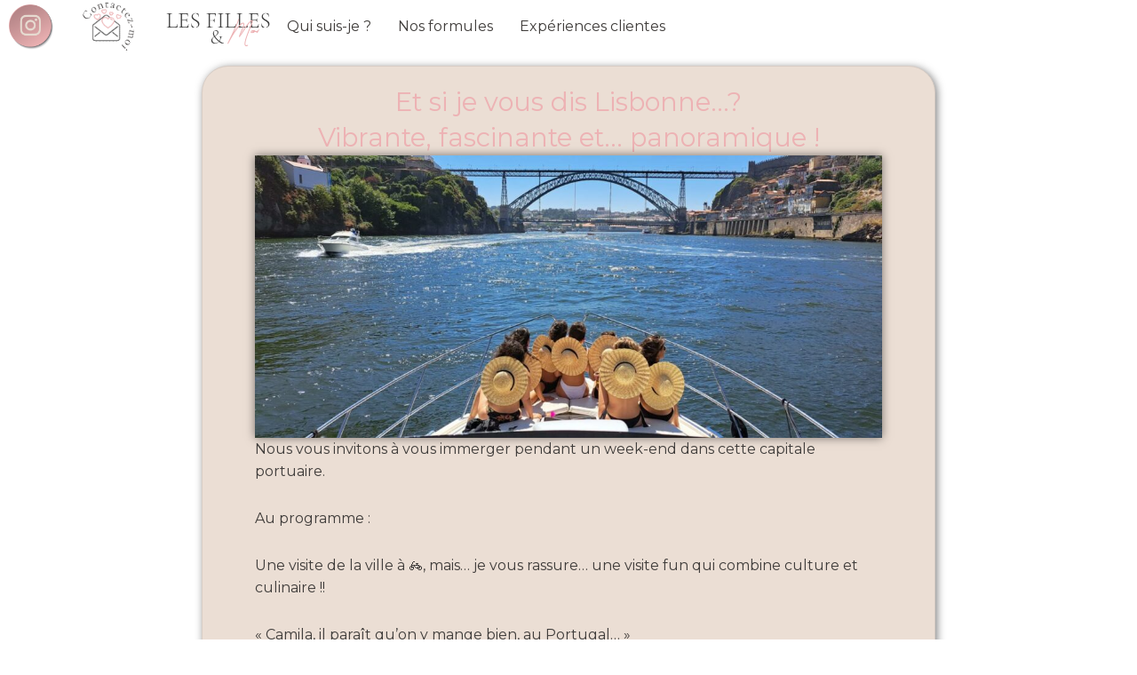

--- FILE ---
content_type: text/css
request_url: https://lesfillesetmoi.fr/wp-content/uploads/elementor/css/post-31.css?ver=1707951775
body_size: 750
content:
.elementor-kit-31{--e-global-color-primary:#EDB2B4;--e-global-color-secondary:#EBDED4;--e-global-color-text:#3F3C3A;--e-global-color-accent:#D8CDC5;--e-global-color-b54ebfd:#F2E6DD;--e-global-color-8488e34:#F2CF05;--e-global-typography-primary-font-family:"Montserrat";--e-global-typography-primary-font-size:1em;--e-global-typography-primary-font-weight:400;--e-global-typography-secondary-font-family:"Montserrat";--e-global-typography-secondary-font-size:0.6em;--e-global-typography-secondary-font-weight:400;--e-global-typography-text-font-family:"Montserrat";--e-global-typography-text-font-size:1em;--e-global-typography-text-font-weight:400;--e-global-typography-accent-font-family:"Montserrat";--e-global-typography-accent-font-size:1em;--e-global-typography-accent-font-weight:600;--e-global-typography-accent-word-spacing:0.2em;--e-global-typography-a3bb0ca-font-family:"Cormorant Garamond";--e-global-typography-a3bb0ca-font-size:2em;--e-global-typography-a3bb0ca-font-weight:600;color:var( --e-global-color-text );font-family:"Montserrat", Sans-serif;}.elementor-kit-31 a{color:var( --e-global-color-primary );font-family:"Montserrat", Sans-serif;font-size:1em;font-weight:400;}.elementor-kit-31 h1{color:var( --e-global-color-primary );font-family:var( --e-global-typography-a3bb0ca-font-family ), Sans-serif;font-size:var( --e-global-typography-a3bb0ca-font-size );font-weight:var( --e-global-typography-a3bb0ca-font-weight );line-height:var( --e-global-typography-a3bb0ca-line-height );letter-spacing:var( --e-global-typography-a3bb0ca-letter-spacing );word-spacing:var( --e-global-typography-a3bb0ca-word-spacing );}.elementor-kit-31 h2{color:var( --e-global-color-primary );font-family:var( --e-global-typography-a3bb0ca-font-family ), Sans-serif;font-size:var( --e-global-typography-a3bb0ca-font-size );font-weight:var( --e-global-typography-a3bb0ca-font-weight );line-height:var( --e-global-typography-a3bb0ca-line-height );letter-spacing:var( --e-global-typography-a3bb0ca-letter-spacing );word-spacing:var( --e-global-typography-a3bb0ca-word-spacing );}.elementor-kit-31 h3{color:var( --e-global-color-text );font-family:var( --e-global-typography-a3bb0ca-font-family ), Sans-serif;font-size:var( --e-global-typography-a3bb0ca-font-size );font-weight:var( --e-global-typography-a3bb0ca-font-weight );line-height:var( --e-global-typography-a3bb0ca-line-height );letter-spacing:var( --e-global-typography-a3bb0ca-letter-spacing );word-spacing:var( --e-global-typography-a3bb0ca-word-spacing );}.elementor-kit-31 h4{color:var( --e-global-color-text );font-family:var( --e-global-typography-text-font-family ), Sans-serif;font-size:var( --e-global-typography-text-font-size );font-weight:var( --e-global-typography-text-font-weight );}.elementor-kit-31 h5{color:var( --e-global-color-text );font-family:var( --e-global-typography-text-font-family ), Sans-serif;font-size:var( --e-global-typography-text-font-size );font-weight:var( --e-global-typography-text-font-weight );}.elementor-kit-31 button,.elementor-kit-31 input[type="button"],.elementor-kit-31 input[type="submit"],.elementor-kit-31 .elementor-button{color:var( --e-global-color-text );background-color:transparent;background-image:radial-gradient(at center center, var( --e-global-color-accent ) 0%, var( --e-global-color-secondary ) 100%);}.elementor-kit-31 button:hover,.elementor-kit-31 button:focus,.elementor-kit-31 input[type="button"]:hover,.elementor-kit-31 input[type="button"]:focus,.elementor-kit-31 input[type="submit"]:hover,.elementor-kit-31 input[type="submit"]:focus,.elementor-kit-31 .elementor-button:hover,.elementor-kit-31 .elementor-button:focus{color:var( --e-global-color-accent );background-color:transparent;background-image:radial-gradient(at center center, var( --e-global-color-b54ebfd ) 0%, var( --e-global-color-secondary ) 100%);}.elementor-section.elementor-section-boxed > .elementor-container{max-width:1140px;}.e-con{--container-max-width:1140px;}.elementor-widget:not(:last-child){margin-block-end:20px;}.elementor-element{--widgets-spacing:20px 20px;}{}h1.entry-title{display:var(--page-title-display);}.elementor-kit-31 e-page-transition{background-color:#FFBC7D;}@media(max-width:1024px){.elementor-kit-31 h1{font-size:var( --e-global-typography-a3bb0ca-font-size );line-height:var( --e-global-typography-a3bb0ca-line-height );letter-spacing:var( --e-global-typography-a3bb0ca-letter-spacing );word-spacing:var( --e-global-typography-a3bb0ca-word-spacing );}.elementor-kit-31 h2{font-size:var( --e-global-typography-a3bb0ca-font-size );line-height:var( --e-global-typography-a3bb0ca-line-height );letter-spacing:var( --e-global-typography-a3bb0ca-letter-spacing );word-spacing:var( --e-global-typography-a3bb0ca-word-spacing );}.elementor-kit-31 h3{font-size:var( --e-global-typography-a3bb0ca-font-size );line-height:var( --e-global-typography-a3bb0ca-line-height );letter-spacing:var( --e-global-typography-a3bb0ca-letter-spacing );word-spacing:var( --e-global-typography-a3bb0ca-word-spacing );}.elementor-kit-31 h4{font-size:var( --e-global-typography-text-font-size );}.elementor-kit-31 h5{font-size:var( --e-global-typography-text-font-size );}.elementor-section.elementor-section-boxed > .elementor-container{max-width:1024px;}.e-con{--container-max-width:1024px;}}@media(max-width:767px){.elementor-kit-31 h1{font-size:var( --e-global-typography-a3bb0ca-font-size );line-height:var( --e-global-typography-a3bb0ca-line-height );letter-spacing:var( --e-global-typography-a3bb0ca-letter-spacing );word-spacing:var( --e-global-typography-a3bb0ca-word-spacing );}.elementor-kit-31 h2{font-size:var( --e-global-typography-a3bb0ca-font-size );line-height:var( --e-global-typography-a3bb0ca-line-height );letter-spacing:var( --e-global-typography-a3bb0ca-letter-spacing );word-spacing:var( --e-global-typography-a3bb0ca-word-spacing );}.elementor-kit-31 h3{font-size:var( --e-global-typography-a3bb0ca-font-size );line-height:var( --e-global-typography-a3bb0ca-line-height );letter-spacing:var( --e-global-typography-a3bb0ca-letter-spacing );word-spacing:var( --e-global-typography-a3bb0ca-word-spacing );}.elementor-kit-31 h4{font-size:var( --e-global-typography-text-font-size );}.elementor-kit-31 h5{font-size:var( --e-global-typography-text-font-size );}.elementor-section.elementor-section-boxed > .elementor-container{max-width:767px;}.e-con{--container-max-width:767px;}}/* Start custom CSS */a:hover{
    color: #000000;
}/* End custom CSS */

--- FILE ---
content_type: text/css
request_url: https://lesfillesetmoi.fr/wp-content/uploads/elementor/css/post-1805.css?ver=1707983835
body_size: 321
content:
.elementor-1805 .elementor-element.elementor-element-c6690b6{--display:flex;--background-transition:0.3s;border-style:solid;--border-style:solid;border-width:1px 1px 1px 1px;--border-block-start-width:1px;--border-inline-end-width:1px;--border-block-end-width:1px;--border-inline-start-width:1px;border-color:var( --e-global-color-accent );--border-color:var( --e-global-color-accent );--border-radius:30px 30px 30px 30px;box-shadow:2px 2px 10px 0px rgba(0,0,0,0.5);--margin-block-start:0px;--margin-block-end:0px;--margin-inline-start:0px;--margin-inline-end:0px;--padding-block-start:20px;--padding-block-end:0px;--padding-inline-start:20px;--padding-inline-end:20px;}.elementor-1805 .elementor-element.elementor-element-c6690b6:not(.elementor-motion-effects-element-type-background), .elementor-1805 .elementor-element.elementor-element-c6690b6 > .elementor-motion-effects-container > .elementor-motion-effects-layer{background-color:var( --e-global-color-secondary );}.elementor-1805 .elementor-element.elementor-element-c6690b6, .elementor-1805 .elementor-element.elementor-element-c6690b6::before{--border-transition:0.3s;}.elementor-1805 .elementor-element.elementor-element-9b1a23a{text-align:center;}.elementor-1805 .elementor-element.elementor-element-a52b8b4 img{box-shadow:0px 0px 10px 0px rgba(0,0,0,0.5);}@media(min-width:768px){.elementor-1805 .elementor-element.elementor-element-c6690b6{--content-width:90%;}}

--- FILE ---
content_type: text/css
request_url: https://lesfillesetmoi.fr/wp-content/uploads/elementor/css/post-261.css?ver=1708047457
body_size: 2255
content:
.elementor-261 .elementor-element.elementor-element-323112c{--display:flex;--min-height:60px;--flex-direction:row;--container-widget-width:initial;--container-widget-height:100%;--container-widget-flex-grow:1;--container-widget-align-self:stretch;--justify-content:space-between;--background-transition:0.3s;--margin-block-start:0px;--margin-block-end:-60px;--margin-inline-start:0px;--margin-inline-end:0px;--padding-block-start:0px;--padding-block-end:0px;--padding-inline-start:0px;--padding-inline-end:5px;--z-index:11;}.elementor-261 .elementor-element.elementor-element-323112c:not(.elementor-motion-effects-element-type-background), .elementor-261 .elementor-element.elementor-element-323112c > .elementor-motion-effects-container > .elementor-motion-effects-layer{background-color:#FFFFFF00;}.elementor-261 .elementor-element.elementor-element-323112c, .elementor-261 .elementor-element.elementor-element-323112c::before{--border-transition:0.3s;}.elementor-261 .elementor-element.elementor-element-323112c.e-con{--align-self:center;}.elementor-261 .elementor-element.elementor-element-1ac3757 .elementor-menu-toggle{margin-right:auto;background-color:var( --e-global-color-primary );}.elementor-261 .elementor-element.elementor-element-1ac3757 .elementor-nav-menu--main .elementor-item:hover,
					.elementor-261 .elementor-element.elementor-element-1ac3757 .elementor-nav-menu--main .elementor-item.elementor-item-active,
					.elementor-261 .elementor-element.elementor-element-1ac3757 .elementor-nav-menu--main .elementor-item.highlighted,
					.elementor-261 .elementor-element.elementor-element-1ac3757 .elementor-nav-menu--main .elementor-item:focus{color:var( --e-global-color-text );fill:var( --e-global-color-text );}.elementor-261 .elementor-element.elementor-element-1ac3757 .elementor-nav-menu--main:not(.e--pointer-framed) .elementor-item:before,
					.elementor-261 .elementor-element.elementor-element-1ac3757 .elementor-nav-menu--main:not(.e--pointer-framed) .elementor-item:after{background-color:var( --e-global-color-primary );}.elementor-261 .elementor-element.elementor-element-1ac3757 .e--pointer-framed .elementor-item:before,
					.elementor-261 .elementor-element.elementor-element-1ac3757 .e--pointer-framed .elementor-item:after{border-color:var( --e-global-color-primary );}.elementor-261 .elementor-element.elementor-element-1ac3757 .elementor-nav-menu--main .elementor-item.elementor-item-active{color:var( --e-global-color-primary );}.elementor-261 .elementor-element.elementor-element-1ac3757 .elementor-nav-menu--main:not(.e--pointer-framed) .elementor-item.elementor-item-active:before,
					.elementor-261 .elementor-element.elementor-element-1ac3757 .elementor-nav-menu--main:not(.e--pointer-framed) .elementor-item.elementor-item-active:after{background-color:var( --e-global-color-primary );}.elementor-261 .elementor-element.elementor-element-1ac3757 .e--pointer-framed .elementor-item.elementor-item-active:before,
					.elementor-261 .elementor-element.elementor-element-1ac3757 .e--pointer-framed .elementor-item.elementor-item-active:after{border-color:var( --e-global-color-primary );}.elementor-261 .elementor-element.elementor-element-1ac3757 .e--pointer-framed .elementor-item:before{border-width:2px;}.elementor-261 .elementor-element.elementor-element-1ac3757 .e--pointer-framed.e--animation-draw .elementor-item:before{border-width:0 0 2px 2px;}.elementor-261 .elementor-element.elementor-element-1ac3757 .e--pointer-framed.e--animation-draw .elementor-item:after{border-width:2px 2px 0 0;}.elementor-261 .elementor-element.elementor-element-1ac3757 .e--pointer-framed.e--animation-corners .elementor-item:before{border-width:2px 0 0 2px;}.elementor-261 .elementor-element.elementor-element-1ac3757 .e--pointer-framed.e--animation-corners .elementor-item:after{border-width:0 2px 2px 0;}.elementor-261 .elementor-element.elementor-element-1ac3757 .e--pointer-underline .elementor-item:after,
					 .elementor-261 .elementor-element.elementor-element-1ac3757 .e--pointer-overline .elementor-item:before,
					 .elementor-261 .elementor-element.elementor-element-1ac3757 .e--pointer-double-line .elementor-item:before,
					 .elementor-261 .elementor-element.elementor-element-1ac3757 .e--pointer-double-line .elementor-item:after{height:2px;}.elementor-261 .elementor-element.elementor-element-1ac3757 .elementor-nav-menu--main .elementor-item{padding-left:0px;padding-right:0px;padding-top:4px;padding-bottom:4px;}.elementor-261 .elementor-element.elementor-element-1ac3757{--e-nav-menu-horizontal-menu-item-margin:calc( 30px / 2 );}.elementor-261 .elementor-element.elementor-element-1ac3757 .elementor-nav-menu--main:not(.elementor-nav-menu--layout-horizontal) .elementor-nav-menu > li:not(:last-child){margin-bottom:30px;}.elementor-261 .elementor-element.elementor-element-1ac3757 .elementor-nav-menu--dropdown{background-color:var( --e-global-color-astglobalcolor5 );}.elementor-261 .elementor-element.elementor-element-1ac3757 div.elementor-menu-toggle{color:var( --e-global-color-text );}.elementor-261 .elementor-element.elementor-element-1ac3757 div.elementor-menu-toggle svg{fill:var( --e-global-color-text );}.elementor-261 .elementor-element.elementor-element-1ac3757 > .elementor-widget-container{margin:0px 0px 0px 0px;padding:0px 0px 0px 0px;}.elementor-261 .elementor-element.elementor-element-1ac3757.elementor-element{--align-self:center;}.elementor-261 .elementor-element.elementor-element-151bb51{text-align:left;z-index:10;}.elementor-261 .elementor-element.elementor-element-151bb51 .wpr-logo{padding:0px 0px 0px 0px;border-style:none;border-radius:2px 2px 2px 2px;}.elementor-261 .elementor-element.elementor-element-151bb51 .wpr-logo-image{max-width:50px;}.elementor-261 .elementor-element.elementor-element-151bb51.wpr-logo-position-left .wpr-logo-image{margin-right:0px;}.elementor-261 .elementor-element.elementor-element-151bb51.wpr-logo-position-right .wpr-logo-image{margin-left:0px;}.elementor-261 .elementor-element.elementor-element-151bb51.wpr-logo-position-center .wpr-logo-image{margin-bottom:0px;}.elementor-261 .elementor-element.elementor-element-151bb51 .wpr-logo-image img{-webkit-transition-duration:0.7s;transition-duration:0.7s;}.elementor-261 .elementor-element.elementor-element-151bb51 .wpr-logo-title{color:#605BE5;margin:0 0 0px;}.elementor-261 .elementor-element.elementor-element-151bb51 .wpr-logo-description{color:#888888;}.elementor-261 .elementor-element.elementor-element-151bb51 > .elementor-widget-container{margin:05px 0px 0px 10px;border-style:none;}.elementor-261 .elementor-element.elementor-element-151bb51.elementor-element{--order:-99999 /* order start hack */;}.elementor-261 .elementor-element.elementor-element-e1a5afd{text-align:left;z-index:10;}.elementor-261 .elementor-element.elementor-element-e1a5afd .wpr-logo{padding:0px 0px 0px 0px;border-style:none;border-radius:2px 2px 2px 2px;}.elementor-261 .elementor-element.elementor-element-e1a5afd .wpr-logo-image{max-width:113px;}.elementor-261 .elementor-element.elementor-element-e1a5afd.wpr-logo-position-left .wpr-logo-image{margin-right:0px;}.elementor-261 .elementor-element.elementor-element-e1a5afd.wpr-logo-position-right .wpr-logo-image{margin-left:0px;}.elementor-261 .elementor-element.elementor-element-e1a5afd.wpr-logo-position-center .wpr-logo-image{margin-bottom:0px;}.elementor-261 .elementor-element.elementor-element-e1a5afd .wpr-logo-image img{-webkit-transition-duration:0.7s;transition-duration:0.7s;}.elementor-261 .elementor-element.elementor-element-e1a5afd .wpr-logo-title{color:#605BE5;margin:0 0 0px;}.elementor-261 .elementor-element.elementor-element-e1a5afd .wpr-logo-description{color:#888888;}.elementor-261 .elementor-element.elementor-element-e1a5afd > .elementor-widget-container{margin:5px 0px 0px 0px;padding:0px 0px 0px 0px;border-style:none;}.elementor-261 .elementor-element.elementor-element-e1a5afd.elementor-element{--align-self:center;--order:-99999 /* order start hack */;}.elementor-261 .elementor-element.elementor-element-287ba2e{text-align:left;z-index:10;}.elementor-261 .elementor-element.elementor-element-287ba2e .wpr-logo{padding:0px 0px 0px 0px;border-style:none;border-radius:2px 2px 2px 2px;}.elementor-261 .elementor-element.elementor-element-287ba2e .wpr-logo-image{max-width:150px;}.elementor-261 .elementor-element.elementor-element-287ba2e.wpr-logo-position-left .wpr-logo-image{margin-right:0px;}.elementor-261 .elementor-element.elementor-element-287ba2e.wpr-logo-position-right .wpr-logo-image{margin-left:0px;}.elementor-261 .elementor-element.elementor-element-287ba2e.wpr-logo-position-center .wpr-logo-image{margin-bottom:0px;}.elementor-261 .elementor-element.elementor-element-287ba2e .wpr-logo-image img{-webkit-transition-duration:0.7s;transition-duration:0.7s;}.elementor-261 .elementor-element.elementor-element-287ba2e .wpr-logo-title{color:#605BE5;margin:0 0 0px;}.elementor-261 .elementor-element.elementor-element-287ba2e .wpr-logo-description{color:#888888;}.elementor-261 .elementor-element.elementor-element-287ba2e > .elementor-widget-container{margin:0px 0px 0px 0px;border-style:none;}.elementor-261 .elementor-element.elementor-element-287ba2e.elementor-element{--order:-99999 /* order start hack */;}.elementor-261 .elementor-element.elementor-element-31cdd15{--display:flex;--background-transition:0.3s;}.elementor-261 .elementor-element.elementor-element-4e20feb{--spacer-size:60px;}.elementor-261 .elementor-element.elementor-element-f9c5950{--display:flex;--flex-direction:row;--container-widget-width:initial;--container-widget-height:100%;--container-widget-flex-grow:1;--container-widget-align-self:stretch;--justify-content:space-between;--flex-wrap:wrap;--background-transition:0.3s;--margin-block-start:0px;--margin-block-end:-60px;--margin-inline-start:0px;--margin-inline-end:0px;--padding-block-start:0px;--padding-block-end:0px;--padding-inline-start:0px;--padding-inline-end:0px;--z-index:11;}.elementor-261 .elementor-element.elementor-element-f9c5950:not(.elementor-motion-effects-element-type-background), .elementor-261 .elementor-element.elementor-element-f9c5950 > .elementor-motion-effects-container > .elementor-motion-effects-layer{background-color:#FFFFFF00;}.elementor-261 .elementor-element.elementor-element-f9c5950, .elementor-261 .elementor-element.elementor-element-f9c5950::before{--border-transition:0.3s;}.elementor-261 .elementor-element.elementor-element-f9c5950.e-con{--align-self:center;}.elementor-261 .elementor-element.elementor-element-982bcde{--display:flex;--flex-direction:row;--container-widget-width:initial;--container-widget-height:100%;--container-widget-flex-grow:1;--container-widget-align-self:stretch;--justify-content:space-between;--background-transition:0.3s;}.elementor-261 .elementor-element.elementor-element-fa93630{text-align:left;z-index:10;}.elementor-261 .elementor-element.elementor-element-fa93630 .wpr-logo{padding:0px 0px 0px 0px;border-style:none;border-radius:2px 2px 2px 2px;}.elementor-261 .elementor-element.elementor-element-fa93630 .wpr-logo-image{max-width:50px;}.elementor-261 .elementor-element.elementor-element-fa93630.wpr-logo-position-left .wpr-logo-image{margin-right:0px;}.elementor-261 .elementor-element.elementor-element-fa93630.wpr-logo-position-right .wpr-logo-image{margin-left:0px;}.elementor-261 .elementor-element.elementor-element-fa93630.wpr-logo-position-center .wpr-logo-image{margin-bottom:0px;}.elementor-261 .elementor-element.elementor-element-fa93630 .wpr-logo-image img{-webkit-transition-duration:0.7s;transition-duration:0.7s;}.elementor-261 .elementor-element.elementor-element-fa93630 .wpr-logo-title{color:#605BE5;margin:0 0 0px;}.elementor-261 .elementor-element.elementor-element-fa93630 .wpr-logo-description{color:#888888;}.elementor-261 .elementor-element.elementor-element-fa93630 > .elementor-widget-container{margin:05px 0px 0px 10px;border-style:none;}.elementor-261 .elementor-element.elementor-element-fa93630.elementor-element{--order:-99999 /* order start hack */;}.elementor-261 .elementor-element.elementor-element-809e656{text-align:left;z-index:10;}.elementor-261 .elementor-element.elementor-element-809e656 .wpr-logo{padding:0px 0px 0px 0px;border-style:none;border-radius:2px 2px 2px 2px;}.elementor-261 .elementor-element.elementor-element-809e656 .wpr-logo-image{max-width:150px;}.elementor-261 .elementor-element.elementor-element-809e656.wpr-logo-position-left .wpr-logo-image{margin-right:0px;}.elementor-261 .elementor-element.elementor-element-809e656.wpr-logo-position-right .wpr-logo-image{margin-left:0px;}.elementor-261 .elementor-element.elementor-element-809e656.wpr-logo-position-center .wpr-logo-image{margin-bottom:0px;}.elementor-261 .elementor-element.elementor-element-809e656 .wpr-logo-image img{-webkit-transition-duration:0.7s;transition-duration:0.7s;}.elementor-261 .elementor-element.elementor-element-809e656 .wpr-logo-title{color:#605BE5;margin:0 0 0px;}.elementor-261 .elementor-element.elementor-element-809e656 .wpr-logo-description{color:#888888;}.elementor-261 .elementor-element.elementor-element-809e656 > .elementor-widget-container{margin:0px 0px 0px 0px;border-style:none;}.elementor-261 .elementor-element.elementor-element-809e656.elementor-element{--order:-99999 /* order start hack */;}.elementor-261 .elementor-element.elementor-element-6785b1d{text-align:left;z-index:10;}.elementor-261 .elementor-element.elementor-element-6785b1d .wpr-logo{padding:0px 0px 0px 0px;border-style:none;border-radius:2px 2px 2px 2px;}.elementor-261 .elementor-element.elementor-element-6785b1d .wpr-logo-image{max-width:113px;}.elementor-261 .elementor-element.elementor-element-6785b1d.wpr-logo-position-left .wpr-logo-image{margin-right:0px;}.elementor-261 .elementor-element.elementor-element-6785b1d.wpr-logo-position-right .wpr-logo-image{margin-left:0px;}.elementor-261 .elementor-element.elementor-element-6785b1d.wpr-logo-position-center .wpr-logo-image{margin-bottom:0px;}.elementor-261 .elementor-element.elementor-element-6785b1d .wpr-logo-image img{-webkit-transition-duration:0.7s;transition-duration:0.7s;}.elementor-261 .elementor-element.elementor-element-6785b1d .wpr-logo-title{color:#605BE5;margin:0 0 0px;}.elementor-261 .elementor-element.elementor-element-6785b1d .wpr-logo-description{color:#888888;}.elementor-261 .elementor-element.elementor-element-6785b1d > .elementor-widget-container{margin:-30px 0px 0px 0px;padding:0px 0px 0px 0px;border-style:none;}.elementor-261 .elementor-element.elementor-element-6785b1d.elementor-element{--align-self:flex-start;--order:-99999 /* order start hack */;}.elementor-261 .elementor-element.elementor-element-9a614ef{text-align:left;z-index:10;}.elementor-261 .elementor-element.elementor-element-9a614ef .wpr-logo{padding:0px 0px 0px 0px;border-style:none;border-radius:2px 2px 2px 2px;}.elementor-261 .elementor-element.elementor-element-9a614ef .wpr-logo-image{max-width:113px;}.elementor-261 .elementor-element.elementor-element-9a614ef.wpr-logo-position-left .wpr-logo-image{margin-right:0px;}.elementor-261 .elementor-element.elementor-element-9a614ef.wpr-logo-position-right .wpr-logo-image{margin-left:0px;}.elementor-261 .elementor-element.elementor-element-9a614ef.wpr-logo-position-center .wpr-logo-image{margin-bottom:0px;}.elementor-261 .elementor-element.elementor-element-9a614ef .wpr-logo-image img{-webkit-transition-duration:0.7s;transition-duration:0.7s;}.elementor-261 .elementor-element.elementor-element-9a614ef .wpr-logo-title{color:#605BE5;margin:0 0 0px;}.elementor-261 .elementor-element.elementor-element-9a614ef .wpr-logo-description{color:#888888;}.elementor-261 .elementor-element.elementor-element-9a614ef > .elementor-widget-container{margin:-30px 0px 0px 0px;padding:0px 0px 0px 0px;border-style:none;}.elementor-261 .elementor-element.elementor-element-9a614ef.elementor-element{--align-self:flex-start;--order:-99999 /* order start hack */;}.elementor-261 .elementor-element.elementor-element-667241b{--display:flex;--background-transition:0.3s;--margin-block-start:-40px;--margin-block-end:0px;--margin-inline-start:0px;--margin-inline-end:0px;}.elementor-261 .elementor-element.elementor-element-ce2ae91 .elementor-menu-toggle{margin:0 auto;background-color:var( --e-global-color-primary );}.elementor-261 .elementor-element.elementor-element-ce2ae91 .elementor-nav-menu--main .elementor-item:hover,
					.elementor-261 .elementor-element.elementor-element-ce2ae91 .elementor-nav-menu--main .elementor-item.elementor-item-active,
					.elementor-261 .elementor-element.elementor-element-ce2ae91 .elementor-nav-menu--main .elementor-item.highlighted,
					.elementor-261 .elementor-element.elementor-element-ce2ae91 .elementor-nav-menu--main .elementor-item:focus{color:var( --e-global-color-text );fill:var( --e-global-color-text );}.elementor-261 .elementor-element.elementor-element-ce2ae91 .elementor-nav-menu--main:not(.e--pointer-framed) .elementor-item:before,
					.elementor-261 .elementor-element.elementor-element-ce2ae91 .elementor-nav-menu--main:not(.e--pointer-framed) .elementor-item:after{background-color:var( --e-global-color-primary );}.elementor-261 .elementor-element.elementor-element-ce2ae91 .e--pointer-framed .elementor-item:before,
					.elementor-261 .elementor-element.elementor-element-ce2ae91 .e--pointer-framed .elementor-item:after{border-color:var( --e-global-color-primary );}.elementor-261 .elementor-element.elementor-element-ce2ae91 .elementor-nav-menu--main .elementor-item.elementor-item-active{color:var( --e-global-color-primary );}.elementor-261 .elementor-element.elementor-element-ce2ae91 .elementor-nav-menu--main:not(.e--pointer-framed) .elementor-item.elementor-item-active:before,
					.elementor-261 .elementor-element.elementor-element-ce2ae91 .elementor-nav-menu--main:not(.e--pointer-framed) .elementor-item.elementor-item-active:after{background-color:var( --e-global-color-primary );}.elementor-261 .elementor-element.elementor-element-ce2ae91 .e--pointer-framed .elementor-item.elementor-item-active:before,
					.elementor-261 .elementor-element.elementor-element-ce2ae91 .e--pointer-framed .elementor-item.elementor-item-active:after{border-color:var( --e-global-color-primary );}.elementor-261 .elementor-element.elementor-element-ce2ae91 .e--pointer-framed .elementor-item:before{border-width:2px;}.elementor-261 .elementor-element.elementor-element-ce2ae91 .e--pointer-framed.e--animation-draw .elementor-item:before{border-width:0 0 2px 2px;}.elementor-261 .elementor-element.elementor-element-ce2ae91 .e--pointer-framed.e--animation-draw .elementor-item:after{border-width:2px 2px 0 0;}.elementor-261 .elementor-element.elementor-element-ce2ae91 .e--pointer-framed.e--animation-corners .elementor-item:before{border-width:2px 0 0 2px;}.elementor-261 .elementor-element.elementor-element-ce2ae91 .e--pointer-framed.e--animation-corners .elementor-item:after{border-width:0 2px 2px 0;}.elementor-261 .elementor-element.elementor-element-ce2ae91 .e--pointer-underline .elementor-item:after,
					 .elementor-261 .elementor-element.elementor-element-ce2ae91 .e--pointer-overline .elementor-item:before,
					 .elementor-261 .elementor-element.elementor-element-ce2ae91 .e--pointer-double-line .elementor-item:before,
					 .elementor-261 .elementor-element.elementor-element-ce2ae91 .e--pointer-double-line .elementor-item:after{height:2px;}.elementor-261 .elementor-element.elementor-element-ce2ae91 .elementor-nav-menu--main .elementor-item{padding-left:0px;padding-right:0px;padding-top:4px;padding-bottom:4px;}.elementor-261 .elementor-element.elementor-element-ce2ae91{--e-nav-menu-horizontal-menu-item-margin:calc( 30px / 2 );width:initial;max-width:initial;}.elementor-261 .elementor-element.elementor-element-ce2ae91 .elementor-nav-menu--main:not(.elementor-nav-menu--layout-horizontal) .elementor-nav-menu > li:not(:last-child){margin-bottom:30px;}.elementor-261 .elementor-element.elementor-element-ce2ae91 .elementor-nav-menu--dropdown a, .elementor-261 .elementor-element.elementor-element-ce2ae91 .elementor-menu-toggle{color:var( --e-global-color-text );}.elementor-261 .elementor-element.elementor-element-ce2ae91 .elementor-nav-menu--dropdown{background-color:var( --e-global-color-astglobalcolor5 );}.elementor-261 .elementor-element.elementor-element-ce2ae91 .elementor-nav-menu--dropdown a:hover,
					.elementor-261 .elementor-element.elementor-element-ce2ae91 .elementor-nav-menu--dropdown a.elementor-item-active,
					.elementor-261 .elementor-element.elementor-element-ce2ae91 .elementor-nav-menu--dropdown a.highlighted,
					.elementor-261 .elementor-element.elementor-element-ce2ae91 .elementor-menu-toggle:hover{color:var( --e-global-color-primary );}.elementor-261 .elementor-element.elementor-element-ce2ae91 .elementor-nav-menu--dropdown a:hover,
					.elementor-261 .elementor-element.elementor-element-ce2ae91 .elementor-nav-menu--dropdown a.elementor-item-active,
					.elementor-261 .elementor-element.elementor-element-ce2ae91 .elementor-nav-menu--dropdown a.highlighted{background-color:var( --e-global-color-astglobalcolor5 );}.elementor-261 .elementor-element.elementor-element-ce2ae91 div.elementor-menu-toggle{color:var( --e-global-color-text );}.elementor-261 .elementor-element.elementor-element-ce2ae91 div.elementor-menu-toggle svg{fill:var( --e-global-color-text );}.elementor-261 .elementor-element.elementor-element-ce2ae91 > .elementor-widget-container{margin:5px 0px 150px 0px;padding:0px 0px 0px 0px;}.elementor-261 .elementor-element.elementor-element-ce2ae91.elementor-element{--align-self:flex-start;}@media(max-width:1024px){.elementor-261 .elementor-element.elementor-element-323112c{--gap:150px 150px;--flex-wrap:wrap;}.elementor-261 .elementor-element.elementor-element-1ac3757 .elementor-nav-menu--dropdown a{padding-left:6px;padding-right:6px;}.elementor-261 .elementor-element.elementor-element-1ac3757{--nav-menu-icon-size:22px;width:var( --container-widget-width, 180px );max-width:180px;--container-widget-width:180px;--container-widget-flex-grow:0;}.elementor-261 .elementor-element.elementor-element-1ac3757 > .elementor-widget-container{margin:-170px 0px 0px 18px;}.elementor-261 .elementor-element.elementor-element-1ac3757.elementor-element{--order:99999 /* order end hack */;}.elementor-261 .elementor-element.elementor-element-e1a5afd > .elementor-widget-container{margin:-27px 0px 0px -0px;}.elementor-261 .elementor-element.elementor-element-e1a5afd.elementor-element{--order:-99999 /* order start hack */;}.elementor-261 .elementor-element.elementor-element-f9c5950{--gap:150px 150px;--flex-wrap:wrap;--margin-block-start:0px;--margin-block-end:60px;--margin-inline-start:0px;--margin-inline-end:0px;}.elementor-261 .elementor-element.elementor-element-6785b1d > .elementor-widget-container{margin:-27px 0px 0px -0px;}.elementor-261 .elementor-element.elementor-element-6785b1d.elementor-element{--order:-99999 /* order start hack */;}.elementor-261 .elementor-element.elementor-element-9a614ef > .elementor-widget-container{margin:-27px 0px 0px -0px;}.elementor-261 .elementor-element.elementor-element-9a614ef.elementor-element{--order:-99999 /* order start hack */;}.elementor-261 .elementor-element.elementor-element-667241b{--flex-direction:row;--container-widget-width:initial;--container-widget-height:100%;--container-widget-flex-grow:1;--container-widget-align-self:stretch;}.elementor-261 .elementor-element.elementor-element-ce2ae91{--e-nav-menu-horizontal-menu-item-margin:calc( 30px / 2 );--nav-menu-icon-size:22px;width:100%;max-width:100%;}.elementor-261 .elementor-element.elementor-element-ce2ae91 .elementor-nav-menu--main:not(.elementor-nav-menu--layout-horizontal) .elementor-nav-menu > li:not(:last-child){margin-bottom:30px;}.elementor-261 .elementor-element.elementor-element-ce2ae91 .elementor-nav-menu--dropdown a{padding-left:6px;padding-right:6px;}.elementor-261 .elementor-element.elementor-element-ce2ae91 .elementor-nav-menu--main > .elementor-nav-menu > li > .elementor-nav-menu--dropdown, .elementor-261 .elementor-element.elementor-element-ce2ae91 .elementor-nav-menu__container.elementor-nav-menu--dropdown{margin-top:0px !important;}.elementor-261 .elementor-element.elementor-element-ce2ae91 > .elementor-widget-container{margin:-163px 0px 12px 18px;}.elementor-261 .elementor-element.elementor-element-ce2ae91.elementor-element{--align-self:flex-start;--order:99999 /* order end hack */;}}@media(max-width:767px){.elementor-261 .elementor-element.elementor-element-323112c{--gap:05px 05px;}.elementor-261 .elementor-element.elementor-element-1ac3757 .elementor-nav-menu--main .elementor-item{padding-top:4px;padding-bottom:4px;}.elementor-261 .elementor-element.elementor-element-1ac3757{--e-nav-menu-horizontal-menu-item-margin:calc( 30px / 2 );width:var( --container-widget-width, 176px );max-width:176px;--container-widget-width:176px;--container-widget-flex-grow:0;}.elementor-261 .elementor-element.elementor-element-1ac3757 .elementor-nav-menu--main:not(.elementor-nav-menu--layout-horizontal) .elementor-nav-menu > li:not(:last-child){margin-bottom:30px;}.elementor-261 .elementor-element.elementor-element-1ac3757 .elementor-nav-menu--dropdown a{padding-left:3px;padding-right:3px;}.elementor-261 .elementor-element.elementor-element-1ac3757 > .elementor-widget-container{margin:-20px 0px 0px 18px;padding:0px 0px 0px 0px;}.elementor-261 .elementor-element.elementor-element-1ac3757.elementor-element{--align-self:flex-start;}.elementor-261 .elementor-element.elementor-element-f9c5950{--gap:05px 05px;}.elementor-261 .elementor-element.elementor-element-6785b1d > .elementor-widget-container{margin:-33px -26px -35px -35px;}.elementor-261 .elementor-element.elementor-element-ce2ae91 .elementor-nav-menu--main .elementor-item{padding-top:4px;padding-bottom:4px;}.elementor-261 .elementor-element.elementor-element-ce2ae91{--e-nav-menu-horizontal-menu-item-margin:calc( 30px / 2 );width:100%;max-width:100%;}.elementor-261 .elementor-element.elementor-element-ce2ae91 .elementor-nav-menu--main:not(.elementor-nav-menu--layout-horizontal) .elementor-nav-menu > li:not(:last-child){margin-bottom:30px;}.elementor-261 .elementor-element.elementor-element-ce2ae91 .elementor-nav-menu--dropdown a{padding-left:3px;padding-right:3px;}.elementor-261 .elementor-element.elementor-element-ce2ae91 > .elementor-widget-container{margin:10px 0px 0px 18px;padding:0px 0px 0px 0px;}.elementor-261 .elementor-element.elementor-element-ce2ae91.elementor-element{--align-self:flex-start;}}@media(min-width:768px){.elementor-261 .elementor-element.elementor-element-f9c5950{--width:100%;}}@media(max-width:1024px) and (min-width:768px){.elementor-261 .elementor-element.elementor-element-667241b{--width:200px;}}/* Start custom CSS for container, class: .elementor-element-323112c */.elementor-261 .elementor-element.elementor-element-323112c{
    --background: #ffffffa5;
    --blur: 10px;
    --height: 60px;
}
.elementor-261 .elementor-element.elementor-element-323112c.elementor-sticky--effects{
    background: var(--background) !important;
    -webkit-backdrop-filter: blur(var(--blur));
    backdrop-filter: blur(var(--blur));
}
.elementor-261 .elementor-element.elementor-element-323112c.elementor-sticky--effects .elementor-container{
    min-height: var(--height);
    -webkit-transition: all 0.3s;
    -o-transition: all 0.3s;
    transition: all 0.3s;
}/* End custom CSS */
/* Start custom CSS for container, class: .elementor-element-f9c5950 */.elementor-261 .elementor-element.elementor-element-f9c5950{
    --background: #ffffffa5;
    --blur: 10px;
    --height: 110px;
}
.elementor-261 .elementor-element.elementor-element-f9c5950.elementor-sticky--effects{
    background: var(--background) !important;
    -webkit-backdrop-filter: blur(var(--blur));
    backdrop-filter: blur(var(--blur));
}
.elementor-261 .elementor-element.elementor-element-f9c5950.elementor-sticky--effects .elementor-container{
    min-height: var(--height);
    -webkit-transition: all 0.3s;
    -o-transition: all 0.3s;
    transition: all 0.3s;
}/* End custom CSS */

--- FILE ---
content_type: text/css
request_url: https://lesfillesetmoi.fr/wp-content/uploads/elementor/css/post-1934.css?ver=1708006218
body_size: 372
content:
.elementor-1934 .elementor-element.elementor-element-a09dca1{--display:flex;--flex-direction:column;--container-widget-width:100%;--container-widget-height:initial;--container-widget-flex-grow:0;--container-widget-align-self:initial;--background-transition:0.3s;}.elementor-1934 .elementor-element.elementor-element-52420ea{--display:flex;--background-transition:0.3s;}.elementor-1934 .elementor-element.elementor-element-220aa2e{--spacer-size:70px;}.elementor-1934 .elementor-element.elementor-element-220aa2e > .elementor-widget-container{margin:0px 0px 0px 0px;padding:0px 0px 0px 0px;background-image:url("https://lesfillesetmoi.fr/wp-content/uploads/2024/01/frise-home.png");background-position:center center;background-repeat:no-repeat;}.elementor-1934 .elementor-element.elementor-element-8959398{--display:flex;--flex-direction:row;--container-widget-width:initial;--container-widget-height:100%;--container-widget-flex-grow:1;--container-widget-align-self:stretch;--background-transition:0.3s;}.elementor-1934 .elementor-element.elementor-element-8e1da13{--display:flex;--background-transition:0.3s;}.elementor-1934 .elementor-element.elementor-element-4af225c{text-align:left;}.elementor-1934 .elementor-element.elementor-element-4755276{--display:flex;--background-transition:0.3s;}.elementor-1934 .elementor-element.elementor-element-76aea7f{text-align:right;}@media(max-width:767px){.elementor-1934 .elementor-element.elementor-element-4af225c{text-align:center;}.elementor-1934 .elementor-element.elementor-element-4755276{--margin-block-start:-37px;--margin-block-end:0px;--margin-inline-start:0px;--margin-inline-end:0px;}.elementor-1934 .elementor-element.elementor-element-76aea7f{text-align:center;}}@media(min-width:768px){.elementor-1934 .elementor-element.elementor-element-8e1da13{--width:250px;}}

--- FILE ---
content_type: text/css
request_url: https://lesfillesetmoi.fr/wp-content/uploads/elementor/css/post-1039.css?ver=1707957061
body_size: 398
content:
.elementor-1039 .elementor-element.elementor-element-6849035{--display:flex;--background-transition:0.3s;}.elementor-1039 .elementor-element.elementor-element-56c35f0{--display:flex;--background-transition:0.3s;}.elementor-1039 .elementor-element.elementor-element-3b311a2 span.post-navigation__prev--label{color:var( --e-global-color-primary );}.elementor-1039 .elementor-element.elementor-element-3b311a2 span.post-navigation__next--label{color:var( --e-global-color-primary );}.elementor-1039 .elementor-element.elementor-element-3b311a2 span.post-navigation__prev--label, .elementor-1039 .elementor-element.elementor-element-3b311a2 span.post-navigation__next--label{font-family:"Montserrat", Sans-serif;font-size:1em;font-weight:400;text-transform:none;}.elementor-1039 .elementor-element.elementor-element-3b311a2 span.post-navigation__prev--title, .elementor-1039 .elementor-element.elementor-element-3b311a2 span.post-navigation__next--title{color:var( --e-global-color-primary );font-family:"Montserrat", Sans-serif;font-size:1em;font-weight:500;}.elementor-1039 .elementor-element.elementor-element-3b311a2 .post-navigation__arrow-wrapper{color:var( --e-global-color-primary );font-size:43px;}body:not(.rtl) .elementor-1039 .elementor-element.elementor-element-3b311a2 .post-navigation__arrow-prev{padding-right:14px;}body:not(.rtl) .elementor-1039 .elementor-element.elementor-element-3b311a2 .post-navigation__arrow-next{padding-left:14px;}body.rtl .elementor-1039 .elementor-element.elementor-element-3b311a2 .post-navigation__arrow-prev{padding-left:14px;}body.rtl .elementor-1039 .elementor-element.elementor-element-3b311a2 .post-navigation__arrow-next{padding-right:14px;}.elementor-1039 .elementor-element.elementor-element-7a3a94b{text-align:center;color:var( --e-global-color-primary );width:var( --container-widget-width, 10em );max-width:10em;--container-widget-width:10em;--container-widget-flex-grow:0;z-index:10;}.elementor-1039 .elementor-element.elementor-element-7a3a94b > .elementor-widget-container{margin:-70px 0px 0px 0px;padding:0px 0px 0px 0px;}.elementor-1039 .elementor-element.elementor-element-7a3a94b.elementor-element{--align-self:center;}@media(max-width:767px){.elementor-1039 .elementor-element.elementor-element-7a3a94b > .elementor-widget-container{margin:0px 0px 0px 0px;}}@media(min-width:768px){.elementor-1039 .elementor-element.elementor-element-6849035{--content-width:70%;}}